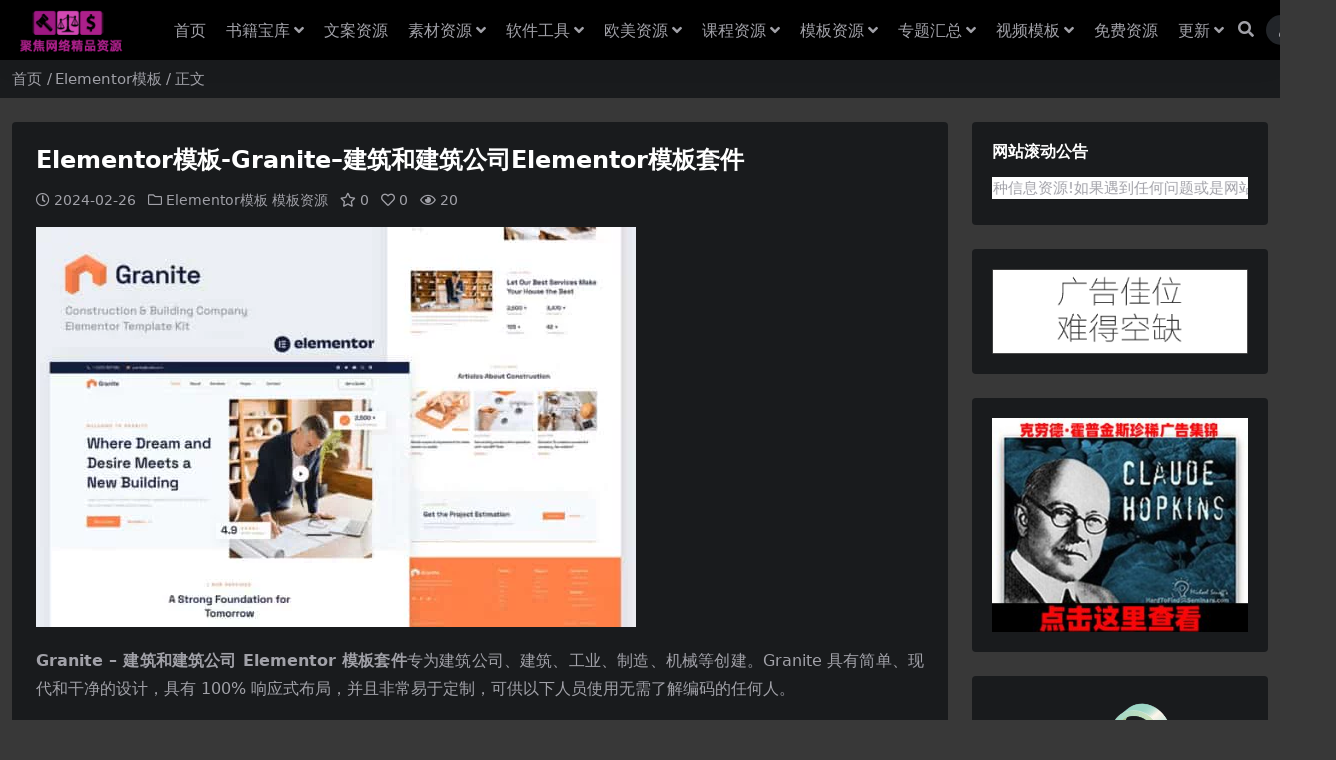

--- FILE ---
content_type: text/html; charset=UTF-8
request_url: https://www.365haoys.com/317.html
body_size: 12967
content:
<!DOCTYPE html><html lang="zh-Hans" data-bs-theme="dark"><head><meta http-equiv="Content-Type" content="text/html; charset=UTF-8"><meta name="viewport" content="width=device-width, initial-scale=1"><link rel="profile" href="https://gmpg.org/xfn/11"><link media="all" href="https://www.365haoys.com/wp-content/cache/autoptimize/autoptimize_402af26db3737a6f506445e99b738ed3.php" rel="stylesheet"><link media="screen" href="https://www.365haoys.com/wp-content/cache/autoptimize/autoptimize_1bba551c17048deff80372bc0f535f6e.php" rel="stylesheet"><title>Elementor模板-Granite–建筑和建筑公司Elementor模板套件-资源杂货铺</title><meta name='robots' content='max-image-preview:large' /><meta name="keywords" content="Elementor模板,模板资源,"><meta name="description" content="Granite – 建筑和建筑公司 Elementor 模板套件专为建筑公司、建筑、工业、制造、机械等创建。Granite 具有简单、现代和干净的设计，具有 100% 响应式布局，并且非常易于定制，可供以下人员使用无需了解编码的任何人。 这"><link href="https://www.365haoys.com/wp-content/uploads/2024/02/1700487666-3a4a86e72d6dd71.png" rel="icon"> <script src="https://www.365haoys.com/wp-content/themes/ripro-v5/assets/js/jquery.min.js" id="jquery-js"></script> <link rel="canonical" href="https://www.365haoys.com/317.html" /><link rel='shortlink' href='https://www.365haoys.com/?p=317' /><link rel="icon" href="https://www.365haoys.com/wp-content/uploads/2025/07/3335b56ce856836-32x32.png" sizes="32x32" /><link rel="icon" href="https://www.365haoys.com/wp-content/uploads/2025/07/3335b56ce856836-192x192.png" sizes="192x192" /><link rel="apple-touch-icon" href="https://www.365haoys.com/wp-content/uploads/2025/07/3335b56ce856836-180x180.png" /><meta name="msapplication-TileImage" content="https://www.365haoys.com/wp-content/uploads/2025/07/3335b56ce856836-270x270.png" /></head><body class="wp-singular post-template-default single single-post postid-317 single-format-standard wp-theme-ripro-v5"><header class="site-header"><div class="container"><div class="navbar"><div class="logo-wrapper"> <a rel="nofollow noopener noreferrer" href="https://www.365haoys.com/"><img class="logo regular" data-light="https://www.365haoys.com/wp-content/uploads/2024/02/1700574274-1385974ed5904a4.png" data-dark="https://www.365haoys.com/wp-content/uploads/2024/02/1700574274-1385974ed5904a4.png" src="https://www.365haoys.com/wp-content/uploads/2024/02/1700574274-1385974ed5904a4.png" alt="资源杂货铺"></a></div><div class="sep"></div><nav class="main-menu d-none d-lg-block"><ul id="header-navbar" class="nav-list"><li class="menu-item"><a href="https://www.365haoys.com/">首页</a></li><li class="menu-item menu-item-has-children"><a href="https://www.365haoys.com/category/tushuziyuan">书籍宝库</a><ul class="sub-menu"><li class="menu-item"><a href="https://www.365haoys.com/category/zazhiziyuan">全球杂志资源</a></li><li class="menu-item"><a href="https://www.365haoys.com/e-book">电子书资源库</a></li></ul></li><li class="menu-item"><a href="https://www.365haoys.com/category/copyziyuan">文案资源</a></li><li class="menu-item menu-item-has-children"><a href="https://www.365haoys.com/category/mateziyuan">素材资源</a><ul class="sub-menu"><li class="menu-item"><a href="https://www.365haoys.com/category/musicziyuan">音乐资源</a></li><li class="menu-item"><a href="https://www.365haoys.com/category/edit">剪辑模板</a></li></ul></li><li class="menu-item menu-item-has-children"><a href="https://www.365haoys.com/category/softziyuan">软件工具</a><ul class="sub-menu"><li class="menu-item"><a href="https://www.365haoys.com/category/windows">Win系统</a></li><li class="menu-item"><a href="https://www.365haoys.com/category/macxitong">Mac系统</a></li><li class="menu-item"><a href="https://www.365haoys.com/category/app">手机软件</a></li></ul></li><li class="menu-item menu-item-has-children"><a href="https://www.365haoys.com/category/europe">欧美资源</a><ul class="sub-menu"><li class="menu-item"><a href="https://www.365haoys.com/category/plr">PLR产品</a></li><li class="menu-item"><a href="https://www.365haoys.com/huaren">华人资源库</a></li></ul></li><li class="menu-item menu-item-has-children"><a href="https://www.365haoys.com/category/kechengzhuanti">课程资源</a><ul class="sub-menu"><li class="menu-item"><a href="https://www.365haoys.com/category/guonei">国内课程</a></li><li class="menu-item"><a href="https://www.365haoys.com/category/oumei">欧美课程</a></li></ul></li><li class="menu-item menu-item-has-children"><a href="https://www.365haoys.com/category/mobanziyuan">模板资源</a><ul class="sub-menu"><li class="menu-item"><a href="https://www.365haoys.com/category/divi">Divi模板</a></li><li class="menu-item"><a href="https://www.365haoys.com/category/thrivemoban">Thrive模板</a></li><li class="menu-item"><a href="https://www.365haoys.com/category/elementor">Elementor模板</a></li><li class="menu-item"><a href="https://www.365haoys.com/category/cms">CMS模板</a></li><li class="menu-item"><a href="https://www.365haoys.com/category/html">HTML5模板</a></li><li class="menu-item"><a href="https://www.365haoys.com/category/clickfunnels">ClickFunnels模板</a></li><li class="menu-item"><a href="https://www.365haoys.com/category/wpwmmb">WP外贸网站模板</a></li></ul></li><li class="menu-item menu-item-has-children"><a href="https://www.365haoys.com/">专题汇总</a><ul class="sub-menu"><li class="menu-item"><a href="https://www.365haoys.com/category/wpzhuti">WordPress主题</a></li><li class="menu-item"><a href="https://www.365haoys.com/category/wpchajian">WordPress插件</a></li><li class="menu-item"><a href="https://www.365haoys.com/category/woo-theme">WooCommerce主题</a></li><li class="menu-item"><a href="https://www.365haoys.com/category/woo-plugin">WooCommerce插件</a></li><li class="menu-item"><a href="https://www.365haoys.com/category/wpmoban">WordPress模板</a></li><li class="menu-item"><a href="https://www.365haoys.com/category/Shopify">Shopify主题</a></li><li class="menu-item"><a href="https://www.365haoys.com/category/wpzt">WP外贸主题</a></li><li class="menu-item"><a href="https://www.365haoys.com/category/php">PHP脚本</a></li></ul></li><li class="menu-item menu-item-has-children"><a href="https://www.365haoys.com/category/video-templates">视频模板</a><ul class="sub-menu"><li class="menu-item"><a href="https://www.365haoys.com/category/aemoban">AE资源</a></li><li class="menu-item"><a href="https://www.365haoys.com/category/prmoban">PR资源</a></li><li class="menu-item"><a href="https://www.365haoys.com/category/fcpx">FCPX资源</a></li><li class="menu-item"><a href="https://www.365haoys.com/category/drmoban">达芬奇资源</a></li><li class="menu-item"><a href="https://www.365haoys.com/category/apple">Apple Motion资源</a></li></ul></li><li class="menu-item"><a href="https://www.365haoys.com/category/mianfei">免费资源</a></li><li class="menu-item menu-item-has-children"><a href="https://www.365haoys.com/category/gengxin">更新</a><ul class="sub-menu"><li class="menu-item"><a href="https://www.365haoys.com/category/wpgengxin">WP即将更新</a></li><li class="menu-item"><a href="https://www.365haoys.com/category/ziyuanjs">资源即时更新</a></li><li class="menu-item"><a href="https://www.365haoys.com/category/changjianwenti">常见问题</a></li></ul></li></ul></nav><div class="actions"> <span class="action-btn toggle-search" rel="nofollow noopener noreferrer" title="站内搜索"><i class="fas fa-search"></i></span> <a class="action-btn login-btn btn-sm btn" rel="nofollow noopener noreferrer" href="https://www.365haoys.com/login?redirect_to=https%3A%2F%2Fwww.365haoys.com%2F317.html"><i class="far fa-user me-1"></i>登录</a><div class="burger d-flex d-lg-none"><i class="fas fa-bars"></i></div></div><div class="navbar-search"><div class="search-form"><form method="get" action="https://www.365haoys.com/"><div class="search-select"> <select  name='cat' id='cat-search-select-5' class='form-select'><option value=''>全站</option><option class="level-0" value="74">风水易学</option><option class="level-0" value="17">音乐资源</option><option class="level-0" value="47">达芬奇资源</option><option class="level-0" value="16">软件工具</option><option class="level-0" value="38">资源即时更新</option><option class="level-0" value="19">课程资源</option><option class="level-0" value="51">视频模板</option><option class="level-0" value="14">网站商店</option><option class="level-0" value="15">素材资源</option><option class="level-0" value="13">欧美资源</option><option class="level-0" value="23">欧美课程</option><option class="level-0" value="21">模板资源</option><option class="level-0" value="43">更新</option><option class="level-0" value="12">文案资源</option><option class="level-0" value="54">手机软件</option><option class="level-0" value="99">常见问题</option><option class="level-0" value="94">实物产品</option><option class="level-0" value="76">培训课程</option><option class="level-0" value="22">国内课程</option><option class="level-0" value="36">团购资源</option><option class="level-0" value="95">商品展示</option><option class="level-0" value="96">华人中文区</option><option class="level-0" value="75">医学资源</option><option class="level-0" value="45">剪辑模板</option><option class="level-0" value="100">全球杂志资源</option><option class="level-0" value="93">全球互联网资源库</option><option class="level-0" value="37">免费资源</option><option class="level-0" value="11">书籍宝库</option><option class="level-0" value="41">WP外贸网站模板</option><option class="level-0" value="40">WP外贸主题</option><option class="level-0" value="10">WP即将更新</option><option class="level-0" value="9">Wordpress模板</option><option class="level-0" value="8">Wordpress插件</option><option class="level-0" value="7">Wordpress主题</option><option class="level-0" value="6">WooCommerce插件</option><option class="level-0" value="5">WooCommerce主题</option><option class="level-0" value="4">Windows系统</option><option class="level-0" value="46">VIP专区</option><option class="level-0" value="42">Thrive模板</option><option class="level-0" value="25">Shopify主题</option><option class="level-0" value="49">PR资源</option><option class="level-0" value="55">PLR产品</option><option class="level-0" value="3">PHP脚本</option><option class="level-0" value="2">Mac系统</option><option class="level-0" value="26">HTML5模板</option><option class="level-0" value="52">FCPX资源</option><option class="level-0" value="1">Elementor模板</option><option class="level-0" value="20">Divi模板</option><option class="level-0" value="33">CMS模板</option><option class="level-0" value="44">ClickFunnels模板</option><option class="level-0" value="114">cassinoBR</option><option class="level-0" value="50">Apple Motion资源</option><option class="level-0" value="107">Android系统</option><option class="level-0" value="48">AE资源</option> </select></div><div class="search-fields"> <input type="text" class="" placeholder="输入关键词 回车..." autocomplete="off" value="" name="s" required="required"> <button title="点击搜索" type="submit"><i class="fas fa-search"></i></button></div></form></div></div></div></div></header><div class="header-gap"></div><main><div class="container-full bg-white"><nav class="container d-none d-md-flex py-2" aria-label="breadcrumb"><ol class="breadcrumb mb-0"><li class=""><a href="https://www.365haoys.com">首页</a></li><li><a href="https://www.365haoys.com/category/elementor">Elementor模板</a></li><li class="active">正文</li></ol></nav></div><div class="container mt-2 mt-sm-4"><div class="row g-2 g-md-3 g-lg-4"><div class="content-wrapper col-md-12 col-lg-9" data-sticky-content><div class="card"><div class="article-header"><h1 class="post-title mb-2 mb-lg-3">Elementor模板-Granite–建筑和建筑公司Elementor模板套件</h1><div class="article-meta"> <span class="meta-date"><i class="far fa-clock me-1"></i>2024-02-26</span> <span class="meta-cat-dot"><i class="far fa-folder me-1"></i><a href="https://www.365haoys.com/category/elementor">Elementor模板</a> <a href="https://www.365haoys.com/category/mobanziyuan">模板资源</a></span> <span class="meta-fav d-none d-md-inline-block"><i class="far fa-star me-1"></i>0</span> <span class="meta-likes d-none d-md-inline-block"><i class="far fa-heart me-1"></i>0</span> <span class="meta-views"><i class="far fa-eye me-1"></i>20</span> <span class="meta-edit"></span></span></div></div><article class="post-content post-317 post type-post status-publish format-standard hentry category-elementor category-mobanziyuan" ><p><img decoding="async" class="alignnone size-full aligncenter" src="https://img.alicdn.com/imgextra/i4/26284571/O1CN01hbL6Wd1jdZAge5ZEC_!!26284571.jpg"   /></p><p style="text-align: justify;"><strong>Granite – 建筑和建筑公司 Elementor 模板套件</strong>专为建筑公司、建筑、工业、制造、机械等创建。Granite 具有简单、现代和干净的设计，具有 100% 响应式布局，并且非常易于定制，可供以下人员使用无需了解编码的任何人。</p><p style="text-align: justify;">这个模板套件包括令人惊叹的精心制作的 14 个页面和 16 个令人惊叹的模板，您只需单击一下即可构建具有专业外观的网站。</p><p style="text-align: justify;"><strong>特征</strong></p><ul style="text-align: justify;"><li>使用免费 Elementor（不需要 Elementor Pro）</li><li>独特而干净的设计</li><li>14个准备使用的页面</li><li>16个现成的模板</li><li>完全响应式布局</li><li>完全可定制</li><li>跨浏览器兼容性：Chrome、Firefox、Safari、Opera</li></ul><p style="text-align: justify;"><strong>模板包括</strong></p><ul style="text-align: justify;"><li>全球主题风格</li><li>家</li><li>关于</li><li>服务 1</li><li>服务 2</li><li>服务详情</li><li>项目</li><li>常见问题</li><li>价钱</li><li>团队</li><li>职业</li><li>博客</li><li>单个帖子</li><li>接触</li><li>404页</li><li>标题</li><li>页脚</li></ul><p style="text-align: justify;"><strong>必需的插件</strong></p><ul style="text-align: justify;"><li>元素</li><li>ElementsKit 精简版</li><li>Elementor – 页眉、页脚和块</li><li>WPForms 精简版</li><li>Elementor 的 DethemeKit</li></ul><p style="text-align: justify;"><strong>如何安装：</strong></p><ol style="text-align: justify;"><li>从 Plugins &gt; Add New in WordPress 安装并激活“Envato Elements”插件</li><li>下载您的套件文件，不要解压缩</li><li>转到 Elements &gt; Installed Kits 并单击 Upload Template Kit 按钮。您也可以通过单击 Connect Account 链接您的 Elements 订阅来自动导入，然后在 Elements &gt; Template Kits 下导入。</li><li>检查顶部的橙色横幅，然后单击安装要求以加载套件使用的任何插件</li><li>首先单击全局套件样式上的导入</li><li>一次在一个模板上单击导入。这些存储在 Elementor 中的 Templates &gt; Saved Templates 下。</li><li>转到页面并创建一个新页面，然后单击使用 Elementor 编辑</li><li>单击构建器左下角的齿轮图标以查看页面设置并选择 Elementor Full Width 并隐藏页面标题。</li><li>单击灰色文件夹图标以访问我的模板选项卡，然后导入您要自定义的页面。</li></ol><p style="text-align: justify;"><strong>在 ElementsKit 中设置全局页眉和页脚</strong></p><p style="text-align: justify;">1.导入页眉页脚模板</p><ol style="text-align: justify;" start="2"><li>转到 ElementsKit &gt; Header Footer 选择 Header 并单击 Add New</li><li>给它一个标题，选中整个站点并将激活切换为开启</li><li>单击模板标题和编辑内容</li><li>单击灰色文件夹图标并选择要导入和更新的标题模板</li><li>重复页脚</li></ol><p style="text-align: justify;"><strong>笔记</strong></p><p style="text-align: justify;">此模板工具包使用来自 Envato Elements 的演示图像。您需要从 Envato Elements 获得这些图像的许可才能在您的网站上使用它们，或者您可以用您自己的替换它们。</p><fieldset class="erphpdown erphpdown-default" id="erphpdown"><legend>资源下载</legend>资源下载价格<span class="erphpdown-price">9.9</span>元<a href="javascript:;" class="erphp-wppay-loader erphpdown-buy" data-post="317">立即购买</a>&nbsp;&nbsp;<b>或</b>&nbsp;&nbsp;升级VIP后免费<a href="https://www.365haoys.com/login?redirect_to=https%3A%2F%2Fwww.365haoys.com%2F317.html" target="_blank" class="erphpdown-vip erphp-login-must">升级VIP</a><div class="erphpdown-tips"><li>特别提醒:本网站不保证所有资源永久更新资源!一般情况下大部分资源包括WordPress主题和插件资源等随时都在更新</li><li>0.本站为非盈利性网站,所有虚拟产品标注的价格为站长收集、整理、维护网站正常运营所付出的劳动报酬!</li><li>1.免费资源为第三方数据库,本网站不存储第三方数据,链接失效,会及时更新,免费资源不提供非会员服务,请勿添加客服获取更新需求,请悉知!</li><li>2.本站所有虚拟数字商品,具有较强的可复制性,可传播性,所以一经购买,概不退款,请悉知!</li><li>3.本站所有WP主题或插件的汉化均为官方完整源码汉化而成并对汉化后的简体汉化进行测试!</li><li>4.本站不提供任何源码(WP主题或插件)的授权许可证/破解或解密/后续升级和安装使用的相关服务!</li><li>5.本站所有资源,仅用作学习研究使用,请下载后24小时内删除,支持正版,勿用作商业用途!</li><li>6.因代码可变性,不保证兼容所有浏览器.不保证兼容所有WP版本.不保证兼容您安装的其他源码!</li><li>7.本站保证所有源码(WP主题或插件)的完整性,但不含授权许可.帮助文档.XML文件/PSD/后续升级等!</li><li>8.本站相关资源使用7Z的固实压缩技术,建议使用360Zip进行解压!</li><li>9.如果购买后发现资源链接失效或其他疑问,请联系客服QQ:2690565141或是微信客服:ywb386!</li><li>警告:⚠️可能有些资源远超资料原定价,购买请三思,如非必要,请勿冲动消费.</li><li>➊️ 条款:请支持正版软件及图书。肯定和感激作者及发行商的社会贡献.</li><li>➋️ 条款:站点不存储和发布任何版权资料,只在被访客要求雇佣后才会在其指示下处理要求的相关内容.</li><li>➌️ 条款:向博主支付任何费用都意味着在访客的主观意识下雇佣博主,形成博主受雇于访客的劳务关系.</li><li>➍️ 条款:只向有购买正版资料者并限于学习目的且不扩散者服务,雇佣即表示你认可和满足此要求.</li><li>➎ 条款:雇方承诺不恶意雇佣博主从事违法行为[包括但不限于色情、反动等],否则雇方承担由此引发的后果.</li><li>➏️ 条款:博主也不负责鉴别受雇内容之合法性[包括但不限于分裂、犯罪等], 雇方需自行鉴别和承担相关后果.</li><li>❼ 条款:白天完成雇佣内容最迟不超过2小时，晚间最迟第二天12点前，对无法完成的雇佣要求会给予退款.</li><li>❽ 条款:雇佣博主为您从事资料查取服务是收费的，其按照当地最低工资标准时薪计算所得.</li><li>名词解释:雇方指访客、甲方[即花钱者、指使者],博主指受雇方、乙方[即被指使者].</li></div></fieldset><div class="entry-copyright"> <i class="fas fa-info-circle me-1"></i>版权声明:<div id="zk_gll">1.本站大部分资源收集于网络以及网友投稿,网站不保证资源的完整性以及安全性,请下载后自行测试。<br>2.本站资源仅供下载者本人学习使用,版权归资源原作者所有,请在下载后24小时之内,从您的设备中自觉删除上述内容。<br>3.本站纯属为分享资源站点,网站内所有资源仅供学习交流之用,若作商业用途,请购买正版,由于未及时购买正版发生的侵权行为,与本站无关。<br> 4.如您是版权方,本站若无意中侵犯到您的版权利益,请来信联系我们E-mail:2690565141@QQ.com,我们会在收到信息后尽快给予删除处理!<br>5.网站软件免责说明:根据我国《计算机软件保护条例》第十七条规定:“为了学习和研究软件内含的设计思想和原理,通过安装、显示、传输或者存储软件等方式使用软件的,可以不经软件著作权人许可,不向其支付报酬。”您需知晓本站所有内容资源均来源于网络,仅供用户交流学习与研究使用,版权归属原版权方所有,版权争议与本站无关,用户本人下载后不能用作商业或非法用途,需在24小时之内删除,否则后果均由用户承担责任!<br>6.特别声明:我们已尽一切努力准确呈现我们的产品及其潜力.任何关于实际收益或实际结果示例的声明均可应要求进行验证.所使用的推荐和示例均为特殊结果,不适用于普通购买者,亦不代表或保证任何人都能获得相同或类似的结果.音频采访可能包含附属链接,可能会因您在后续网站上的任何购买而收取佣金.因此,请勿仅依赖本网站上的推荐.描述.音频采访作为您评估是否在这些网站上购买的唯一信息来源.在任何在线网站购买之前,您都应始终进行尽职调查.每个人的成功都取决于其背景、奉献精神、渴望和动力.与任何商业活动一样,存在固有的资本损失风险,并且无法保证您使用此处出售的任何创意和产品就能获得任何收益!</div></div></article><div class="site-addswarp pc bottum"><a href="https://www.365haoys.com/318/" target="_blank" rel="nofollow noopener noreferrer" title="广告:有史以来最伟大的广告的秘密"><img src="https://www.365haoys.com/wp-content/uploads/2024/04/1be07e2afaf8b3a.jpg" style=" width: 100%;margin-bottom: 1rem;"></a></div><div class="entry-social"><div class="row mt-2 mt-lg-3"><div class="col"></div><div class="col-auto"> <a class="btn btn-sm btn-info-soft post-share-btn" href="javascript:void(0);"><i class="fas fa-share-alt me-1"></i>分享</a> <a class="btn btn-sm btn-success-soft post-fav-btn" href="javascript:void(0);" data-is="1"><i class="far fa-star me-1"></i></i>收藏</a> <a class="btn btn-sm btn-danger-soft post-like-btn" href="javascript:void(0);" data-text="已点赞"><i class="far fa-heart me-1"></i>点赞(<span class="count">0</span>)</a></div></div></div></div><div class="entry-navigation"><div class="row g-3"><div class="col-lg-6 col-12"> <a class="entry-page-prev" href="https://www.365haoys.com/315.html" title="Elementor模板-Shokusei–日本餐厅和寿司吧Elementor模板套件"><div class="entry-page-icon"><i class="fas fa-arrow-left"></i></div><div class="entry-page-info"> <span class="d-block rnav">上一篇</span><div class="title">Elementor模板-Shokusei–日本餐厅和寿司吧Elementor模板套件</div></div> </a></div><div class="col-lg-6 col-12"> <a class="entry-page-next" href="https://www.365haoys.com/319.html" title="Elementor模板-Coinary–区块链加密货币和比特币元素模板工具包"><div class="entry-page-info"> <span class="d-block rnav">下一篇</span><div class="title">Elementor模板-Coinary–区块链加密货币和比特币元素模板工具包</div></div><div class="entry-page-icon"><i class="fas fa-arrow-right"></i></div> </a></div></div></div><div class="related-posts"><h2 class="related-posts-title"><i class="fab fa-hive me-1"></i>相关文章</h2><div class="row g-2 g-md-3 row-cols-2 row-cols-md-3 row-cols-lg-4"><div class="col"><article class="post-item item-grid"><div class="tips-badge position-absolute top-0 start-0 z-1 m-2"></div><div class="entry-media ratio ratio-3x2"> <a target="" class="media-img lazy bg-cover bg-center" href="https://www.365haoys.com/4411.html" title="HTML5模板-Tulsy–多用途登陆页面模板" data-bg="https://img.alicdn.com/imgextra/i2/26284571/O1CN01Ql5tQ61jdZLuaUzpu_!!26284571.png"> </a></div><div class="entry-wrapper"><div class="entry-cat-dot"><a href="https://www.365haoys.com/category/html">HTML5模板</a> <a href="https://www.365haoys.com/category/mobanziyuan">模板资源</a></div><h2 class="entry-title"> <a target="" href="https://www.365haoys.com/4411.html" title="HTML5模板-Tulsy–多用途登陆页面模板">HTML5模板-Tulsy–多用途登陆页面模板</a></h2><div class="entry-desc">Tulsy是基于 Bootstrap v5.1.3、HTML5/CSS3 和 j...</div><div class="entry-meta"> <span class="meta-date"><i class="far fa-clock me-1"></i><time class="pub-date" datetime="2024-04-23T21:28:55+08:00">2 年前</time></span> <span class="meta-fav d-none d-md-inline-block"><i class="far fa-star me-1"></i>0</span> <span class="meta-views"><i class="far fa-eye me-1"></i>44</span></div></div></article></div><div class="col"><article class="post-item item-grid"><div class="tips-badge position-absolute top-0 start-0 z-1 m-2"></div><div class="entry-media ratio ratio-3x2"> <a target="" class="media-img lazy bg-cover bg-center" href="https://www.365haoys.com/725.html" title="Elementor模板-Balleto–Ballet School Elementor Pro完整站点模板套件" data-bg="https://img.alicdn.com/imgextra/i2/26284571/O1CN01zOKHzy1jdZBi5haYt_!!26284571.jpg"> </a></div><div class="entry-wrapper"><div class="entry-cat-dot"><a href="https://www.365haoys.com/category/elementor">Elementor模板</a> <a href="https://www.365haoys.com/category/mobanziyuan">模板资源</a></div><h2 class="entry-title"> <a target="" href="https://www.365haoys.com/725.html" title="Elementor模板-Balleto–Ballet School Elementor Pro完整站点模板套件">Elementor模板-Balleto–Ballet School Elementor Pro完整站点模板套件</a></h2><div class="entry-desc">Balleto 是一个 Elementor 完整站点套件，用于为您的芭蕾舞学校、...</div><div class="entry-meta"> <span class="meta-date"><i class="far fa-clock me-1"></i><time class="pub-date" datetime="2024-02-27T18:49:02+08:00">2 年前</time></span> <span class="meta-fav d-none d-md-inline-block"><i class="far fa-star me-1"></i>0</span> <span class="meta-views"><i class="far fa-eye me-1"></i>29</span></div></div></article></div><div class="col"><article class="post-item item-grid"><div class="tips-badge position-absolute top-0 start-0 z-1 m-2"></div><div class="entry-media ratio ratio-3x2"> <a target="" class="media-img lazy bg-cover bg-center" href="https://www.365haoys.com/3935.html" title="Shopify主题-GFruits-食品电子商务Shopify主题" data-bg="https://img.alicdn.com/imgextra/i4/26284571/O1CN01M450Pd1jdZLm2xle7_!!26284571.jpg"> </a></div><div class="entry-wrapper"><div class="entry-cat-dot"><a href="https://www.365haoys.com/category/shopify">Shopify主题</a> <a href="https://www.365haoys.com/category/mobanziyuan">模板资源</a></div><h2 class="entry-title"> <a target="" href="https://www.365haoys.com/3935.html" title="Shopify主题-GFruits-食品电子商务Shopify主题">Shopify主题-GFruits-食品电子商务Shopify主题</a></h2><div class="entry-desc">这个干净，优雅的Shopify主题是专门为创建商务专业在线商店而设计的。它是时尚...</div><div class="entry-meta"> <span class="meta-date"><i class="far fa-clock me-1"></i><time class="pub-date" datetime="2024-03-09T19:09:57+08:00">2 年前</time></span> <span class="meta-fav d-none d-md-inline-block"><i class="far fa-star me-1"></i>0</span> <span class="meta-views"><i class="far fa-eye me-1"></i>85</span></div></div></article></div><div class="col"><article class="post-item item-grid"><div class="tips-badge position-absolute top-0 start-0 z-1 m-2"></div><div class="entry-media ratio ratio-3x2"> <a target="" class="media-img lazy bg-cover bg-center" href="https://www.365haoys.com/663.html" title="Elementor模板-Ketok–汽车细节和维修业务Elementor Pro模板套件" data-bg="https://img.alicdn.com/imgextra/i1/26284571/O1CN01ky4sa21jdZBSz8lRW_!!26284571.jpg"> </a></div><div class="entry-wrapper"><div class="entry-cat-dot"><a href="https://www.365haoys.com/category/elementor">Elementor模板</a> <a href="https://www.365haoys.com/category/mobanziyuan">模板资源</a></div><h2 class="entry-title"> <a target="" href="https://www.365haoys.com/663.html" title="Elementor模板-Ketok–汽车细节和维修业务Elementor Pro模板套件">Elementor模板-Ketok–汽车细节和维修业务Elementor Pro模板套件</a></h2><div class="entry-desc">Ketok – Autocar Recovery 和 Auto Magic El...</div><div class="entry-meta"> <span class="meta-date"><i class="far fa-clock me-1"></i><time class="pub-date" datetime="2024-02-27T18:18:19+08:00">2 年前</time></span> <span class="meta-fav d-none d-md-inline-block"><i class="far fa-star me-1"></i>0</span> <span class="meta-views"><i class="far fa-eye me-1"></i>31</span></div></div></article></div><div class="col"><article class="post-item item-grid"><div class="tips-badge position-absolute top-0 start-0 z-1 m-2"></div><div class="entry-media ratio ratio-3x2"> <a target="" class="media-img lazy bg-cover bg-center" href="https://www.365haoys.com/964.html" title="Elementor模板-Naulish–文案Elementor模板工具包" data-bg="https://img.alicdn.com/imgextra/i4/26284571/O1CN01CXGHCZ1jdZByqueZH_!!26284571.jpg"> </a></div><div class="entry-wrapper"><div class="entry-cat-dot"><a href="https://www.365haoys.com/category/elementor">Elementor模板</a> <a href="https://www.365haoys.com/category/mobanziyuan">模板资源</a></div><h2 class="entry-title"> <a target="" href="https://www.365haoys.com/964.html" title="Elementor模板-Naulish–文案Elementor模板工具包">Elementor模板-Naulish–文案Elementor模板工具包</a></h2><div class="entry-desc">Naulish – Copywriter Theme Template Kits...</div><div class="entry-meta"> <span class="meta-date"><i class="far fa-clock me-1"></i><time class="pub-date" datetime="2024-02-28T00:17:08+08:00">2 年前</time></span> <span class="meta-fav d-none d-md-inline-block"><i class="far fa-star me-1"></i>0</span> <span class="meta-views"><i class="far fa-eye me-1"></i>18</span></div></div></article></div><div class="col"><article class="post-item item-grid"><div class="tips-badge position-absolute top-0 start-0 z-1 m-2"></div><div class="entry-media ratio ratio-3x2"> <a target="" class="media-img lazy bg-cover bg-center" href="https://www.365haoys.com/3352.html" title="Shopify主题-THENO-最小和干净的手表商店Shopify主题" data-bg="https://img.alicdn.com/imgextra/i3/26284571/O1CN01iZttgH1jdZLlgQyZV_!!26284571.jpg"> </a></div><div class="entry-wrapper"><div class="entry-cat-dot"><a href="https://www.365haoys.com/category/shopify">Shopify主题</a> <a href="https://www.365haoys.com/category/mobanziyuan">模板资源</a></div><h2 class="entry-title"> <a target="" href="https://www.365haoys.com/3352.html" title="Shopify主题-THENO-最小和干净的手表商店Shopify主题">Shopify主题-THENO-最小和干净的手表商店Shopify主题</a></h2><div class="entry-desc">THENO是一个现代，清洁和专业的Shopify主题。它可以帮助您充分利用电子商...</div><div class="entry-meta"> <span class="meta-date"><i class="far fa-clock me-1"></i><time class="pub-date" datetime="2024-03-08T20:08:53+08:00">2 年前</time></span> <span class="meta-fav d-none d-md-inline-block"><i class="far fa-star me-1"></i>0</span> <span class="meta-views"><i class="far fa-eye me-1"></i>24</span></div></div></article></div><div class="col"><article class="post-item item-grid"><div class="tips-badge position-absolute top-0 start-0 z-1 m-2"></div><div class="entry-media ratio ratio-3x2"> <a target="" class="media-img lazy bg-cover bg-center" href="https://www.365haoys.com/3355.html" title="Shopify主题-Young–多用途Shopify主题" data-bg="https://img.alicdn.com/imgextra/i2/26284571/O1CN01o5DYhT1jdZLi1CXMm_!!26284571.jpg"> </a></div><div class="entry-wrapper"><div class="entry-cat-dot"><a href="https://www.365haoys.com/category/shopify">Shopify主题</a> <a href="https://www.365haoys.com/category/mobanziyuan">模板资源</a></div><h2 class="entry-title"> <a target="" href="https://www.365haoys.com/3355.html" title="Shopify主题-Young–多用途Shopify主题">Shopify主题-Young–多用途Shopify主题</a></h2><div class="entry-desc">Young–多功能Shopify主题是一个强大的主题，为作者和访客提供了许多有用...</div><div class="entry-meta"> <span class="meta-date"><i class="far fa-clock me-1"></i><time class="pub-date" datetime="2024-08-19T20:09:57+08:00">1 年前</time></span> <span class="meta-fav d-none d-md-inline-block"><i class="far fa-star me-1"></i>0</span> <span class="meta-views"><i class="far fa-eye me-1"></i>35</span></div></div></article></div><div class="col"><article class="post-item item-grid"><div class="tips-badge position-absolute top-0 start-0 z-1 m-2"></div><div class="entry-media ratio ratio-3x2"> <a target="" class="media-img lazy bg-cover bg-center" href="https://www.365haoys.com/755.html" title="Elementor模板-Kinerio–视频制作机构Elementor模板套件" data-bg="https://img.alicdn.com/imgextra/i4/26284571/O1CN01oyxcgP1jdZBdo55rZ_!!26284571.jpg"> </a></div><div class="entry-wrapper"><div class="entry-cat-dot"><a href="https://www.365haoys.com/category/elementor">Elementor模板</a> <a href="https://www.365haoys.com/category/mobanziyuan">模板资源</a></div><h2 class="entry-title"> <a target="" href="https://www.365haoys.com/755.html" title="Elementor模板-Kinerio–视频制作机构Elementor模板套件">Elementor模板-Kinerio–视频制作机构Elementor模板套件</a></h2><div class="entry-desc">Kinerio 是一个现代而干净的 Elementor 模板套件，非常适合那些想...</div><div class="entry-meta"> <span class="meta-date"><i class="far fa-clock me-1"></i><time class="pub-date" datetime="2024-02-27T18:56:37+08:00">2 年前</time></span> <span class="meta-fav d-none d-md-inline-block"><i class="far fa-star me-1"></i>0</span> <span class="meta-views"><i class="far fa-eye me-1"></i>29</span></div></div></article></div></div></div></div><div class="sidebar-wrapper col-md-12 col-lg-3 h-100" data-sticky><div class="sidebar"><div id="custom_html-3" class="widget_text widget widget_custom_html"><h5 class="widget-title">网站滚动公告</h5><div class="textwidget custom-html-widget"><marquee width="100%" behavior="alternate" bgcolor="white"> <a href="https://www.365haoys.com/user/ticket/" rel="nofollow noopener" target="_blank"> 感谢您访问资源杂货铺获取各种信息资源!如果遇到任何问题或是网站没有你需要的资源,欢迎提交工单或是添加客服微信:ywb386获取帮助！ </a> </marquee></div></div><div id="media_image-14" class="widget widget_media_image"><a href="https://www.365haoys.com/advertisement"><img width="300" height="100" src="https://www.365haoys.com/wp-content/uploads/2024/12/1f0e3dad9990834.gif" class="image wp-image-16123  attachment-full size-full" alt="" style="max-width: 100%; height: auto;" decoding="async" /></a></div><div id="media_image-15" class="widget widget_media_image"><a href="https://www.365haoys.com/claud-hopkins"><img width="300" height="250" src="https://www.365haoys.com/wp-content/uploads/2025/06/8ef19b4f31343a1-300x250.jpg" class="image wp-image-22129  attachment-medium size-medium" alt="" style="max-width: 100%; height: auto;" decoding="async" fetchpriority="high" /></a></div><div id="media_image-3" class="widget widget_media_image"><a href="https://www.365haoys.com/eazy318/"><img width="492" height="569" src="https://www.365haoys.com/wp-content/uploads/2024/04/c74d97b01eae257.png" class="image wp-image-6319  attachment-full size-full" alt="" style="max-width: 100%; height: auto;" decoding="async" /></a></div><div id="media_image-5" class="widget widget_media_image"><h5 class="widget-title">阿凡达虚拟动画人物工具包</h5><a href="https://www.365haoys.com/afd123/"><img width="300" height="217" src="https://www.365haoys.com/wp-content/uploads/2024/02/e45ee7ce7e88149-300x217.jpg" class="image wp-image-475  attachment-medium size-medium" alt="" style="max-width: 100%; height: auto;" decoding="async" /></a></div><div id="media_image-6" class="widget widget_media_image"><h5 class="widget-title">视频广告模板</h5><a href="https://www.365haoys.com/v318/"><img src="https://www.365haoys.com/wp-content/uploads/2024/02/7d0665438e81d8e.png" class="image wp-image-476  attachment-full size-full" alt="" style="max-width: 100%; height: auto;" decoding="async" /></a></div><div id="media_image-8" class="widget widget_media_image"><h5 class="widget-title">绿屏背景实验室</h5><a href="https://www.365haoys.com/green318/"><img width="285" height="300" src="https://www.365haoys.com/wp-content/uploads/2024/04/c74d97b01eae257-285x300.jpg" class="image wp-image-6344  attachment-medium size-medium" alt="" style="max-width: 100%; height: auto;" decoding="async" /></a></div><div id="media_image-11" class="widget widget_media_image"><h5 class="widget-title">百万爆款课程工具包</h5><a href="https://www.365haoys.com/million/"><img width="300" height="168" src="https://www.365haoys.com/wp-content/uploads/2024/02/fad6f4e614a212e-300x168.png" class="image wp-image-481  attachment-medium size-medium" alt="" style="max-width: 100%; height: auto;" decoding="async" /></a></div><div id="media_image-12" class="widget widget_media_image"><h5 class="widget-title">封面成交术</h5><a href="https://www.365haoys.com/fengmian"><img width="300" height="152" src="https://www.365haoys.com/wp-content/uploads/2024/02/0a8005f5594bd67.jpg" class="image wp-image-482  attachment-full size-full" alt="" style="max-width: 100%; height: auto;" decoding="async" /></a></div><div id="media_image-13" class="widget widget_media_image"><h5 class="widget-title">图形帝国成交术</h5><a href="https://www.365haoys.com/tuxingdiguo/"><img width="800" height="474" src="https://www.365haoys.com/wp-content/uploads/2024/02/a9f7e97965d6cf7.png" class="image wp-image-479  attachment-full size-full" alt="" style="max-width: 100%; height: auto;" decoding="async" /></a></div></div></div></div></div></main><footer class="site-footer py-md-4 py-2 mt-2 mt-md-4"><div class="container"><div class="row d-none d-lg-flex mb-3"><div class="col-md-4"><div class="logo-wrapper"></div><div class="logo-wrapper"> <a rel="nofollow noopener noreferrer" href="https://www.365haoys.com/"><img class="logo regular" data-light="https://www.365haoys.com/wp-content/uploads/2024/02/1700574274-1385974ed5904a4.png" data-dark="https://www.365haoys.com/wp-content/uploads/2024/02/1700574274-1385974ed5904a4.png" src="https://www.365haoys.com/wp-content/uploads/2024/02/1700574274-1385974ed5904a4.png" alt="资源杂货铺"></a></div><p class="small mb-0"></p></div><div class="col-md-2"><h4 class="widget-title">快速导航</h4><ul class="list-unstyled widget-links"><li><a href="https://www.365haoys.com/shop">网站商店</a></li><li><a href="https://www.365haoys.com/advertisement">广告合作</a></li><li><a href="https://www.365haoys.com/user/ticket/">工单提交</a></li><li><a href="https://www.365haoys.com/category/tuangou">团购资源</a></li></ul></div><div class="col-md-2"><h4 class="widget-title">关于本站</h4><ul class="list-unstyled widget-links"><li><a href="https://www.365haoys.com/zttk">WP条款</a></li><li><a href="https://www.365haoys.com/symzsm">免责声明</a></li><li><a href="https://www.365haoys.com/yonghuxieyi">用户协议</a></li><li><a href="https://www.365haoys.com/yszc">隐私政策</a></li></ul></div><div class="col-md-4"><h4 class="widget-title">联系我们</h4><div class=""><img width="80" height="80" src="https://www.365haoys.com/wp-content/uploads/2024/03/c196266f837d14e.jpg" style="float: left;" title="二维码"></div></div></div><div class="text-center small w-100"><div>Copyright©2015-2026<a href="https://beian.miit.gov.cn/">-资源杂货铺-汇集互联网各种精品资源分享与交流平台!</a> <br>如果网站中的内容帮助您改善了您的生活.请去支持原创者,去购买他们的产品,是一件非常值得的事情.除特别声明外,站内所有资源仅供学习与参考,请勿用于商业用途!<br></div><div class=""><a href="https://beian.miit.gov.cn" target="_blank" rel="noreferrer nofollow">互联网ICP备案:渝ICP备20003853号[若侵权,请告知,立即删-找站长微信扫描二维码]</a><div style="width:201px;margin:0 auto;padding:0px 0"> <a target="_blank" href="https://beian.mps.gov.cn/#/query/webSearch?code=50010702505204" style="text-decoration:none;height:20px;line-height:20px"><img src="https://www.365haoys.com/wp-content/uploads/2024/03/9e80cd20941bc87.png" style="float:left" /><p style="float:left;height:20px;line-height:20px;margin: 0px 0px 0px 5px;color:#939393">渝公网安备50010702505204号</p></a></div></div></div></div></footer><div class="back-top"><i class="fas fa-caret-up"></i></div><div class="m-navbar"><ul><li><a target="" href="https://www.365haoys.com/" rel="nofollow noopener noreferrer"><i class="fas fa-home"></i><span>首页</span></a></li><li><a target="" href="https://www.365haoys.com/user" rel="nofollow noopener noreferrer"><i class="far fa-gem"></i><span>会员登录</span></a></li><li><a target="" href="https://www.365haoys.com/shop" rel="nofollow noopener noreferrer"><i class="fas fa-balance-scale"></i><span>网站商店</span></a></li><li><a target="" href="https://www.365haoys.com/category/shiwu" rel="nofollow noopener noreferrer"><i class="fas fa-box-open"></i><span>实体产品</span></a></li></ul></div><div class="dimmer"></div><div class="off-canvas"><div class="canvas-close"><i class="fas fa-times"></i></div><div class="logo-wrapper"> <a rel="nofollow noopener noreferrer" href="https://www.365haoys.com/"><img class="logo regular" data-light="https://www.365haoys.com/wp-content/uploads/2024/02/1700574274-1385974ed5904a4.png" data-dark="https://www.365haoys.com/wp-content/uploads/2024/02/1700574274-1385974ed5904a4.png" src="https://www.365haoys.com/wp-content/uploads/2024/02/1700574274-1385974ed5904a4.png" alt="资源杂货铺"></a></div><div class="mobile-menu d-block d-lg-none"></div></div> <script type="speculationrules">{"prefetch":[{"source":"document","where":{"and":[{"href_matches":"/*"},{"not":{"href_matches":["/wp-*.php","/wp-admin/*","/wp-content/uploads/*","/wp-content/*","/wp-content/plugins/*","/wp-content/themes/ripro-v5/*","/*\\?(.+)"]}},{"not":{"selector_matches":"a[rel~=\"nofollow\"]"}},{"not":{"selector_matches":".no-prefetch, .no-prefetch a"}}]},"eagerness":"conservative"}]}</script> <script>window._ERPHPDOWN = {"uri":"https://www.365haoys.com/wp-content/plugins/erphpdown", "payment": "4", "wppay": "link", "tuan":"1", "danmu": "0", "author": "mobantu"}</script> <script src="https://www.365haoys.com/wp-content/themes/ripro-v5/assets/js/highlight.min.js" id="highlight-js"></script> <script src="https://www.365haoys.com/wp-content/themes/ripro-v5/assets/js/vendor.min.js" id="vendor-js"></script> <script id="main-js-extra">var zb = {"home_url":"https://www.365haoys.com","ajax_url":"https://www.365haoys.com/wp-admin/admin-ajax.php","theme_url":"https://www.365haoys.com/wp-content/themes/ripro-v5","singular_id":"317","post_content_nav":"1","site_popup_login":"1","site_notify_auto":"0","current_user_id":"0","ajax_nonce":"35a3fd95e4","gettext":{"__copypwd":"\u5bc6\u7801\u5df2\u590d\u5236\u526a\u8d34\u677f","__copybtn":"\u590d\u5236","__copy_succes":"\u590d\u5236\u6210\u529f","__comment_be":"\u63d0\u4ea4\u4e2d...","__comment_succes":"\u8bc4\u8bba\u6210\u529f","__comment_succes_n":"\u8bc4\u8bba\u6210\u529f\uff0c\u5373\u5c06\u5237\u65b0\u9875\u9762","__buy_be_n":"\u8bf7\u6c42\u652f\u4ed8\u4e2d\u00b7\u00b7\u00b7","__buy_no_n":"\u652f\u4ed8\u5df2\u53d6\u6d88","__is_delete_n":"\u786e\u5b9a\u5220\u9664\u6b64\u8bb0\u5f55\uff1f"}};
//# sourceURL=main-js-extra</script> <script src="https://www.365haoys.com/wp-content/themes/ripro-v5/assets/js/main.min.js" id="main-js"></script> <script id="erphpdown-js-extra">var _ERPHP = {"ajaxurl":"https://www.365haoys.com/wp-admin/admin-ajax.php"};
//# sourceURL=erphpdown-js-extra</script> <script src="https://www.365haoys.com/wp-content/cache/autoptimize/autoptimize_single_a5e0d1b2cb64177e18ea3ae07706dbb9.php" id="erphpdown-js"></script> <script id="jetpack-stats-js-before">_stq = window._stq || [];
_stq.push([ "view", {"v":"ext","blog":"251407737","post":"317","tz":"8","srv":"www.365haoys.com","j":"1:15.4"} ]);
_stq.push([ "clickTrackerInit", "251407737", "317" ]);
//# sourceURL=jetpack-stats-js-before</script> <script src="https://stats.wp.com/e-202604.js" id="jetpack-stats-js" defer data-wp-strategy="defer"></script>  <script charset="UTF-8" id="LA_COLLECT" src="//sdk.51.la/js-sdk-pro.min.js"></script> <script>LA.init({id:"Jgys73zlF1v0E3JB",ck:"Jgys73zlF1v0E3JB"})</script></body></html>